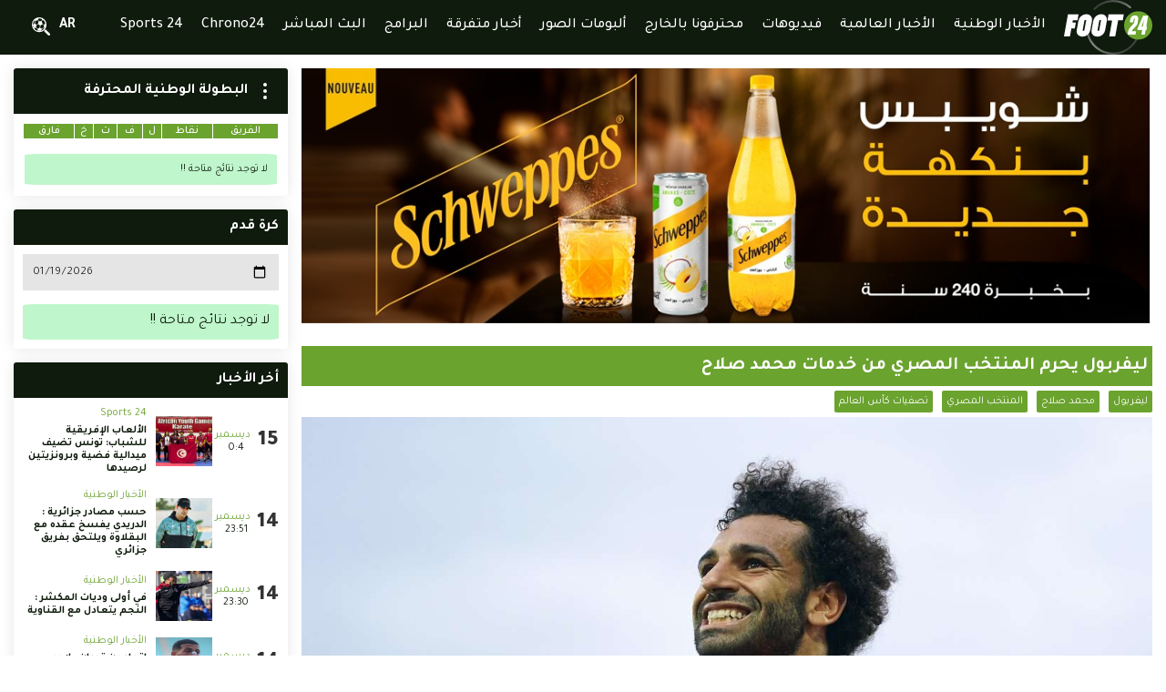

--- FILE ---
content_type: text/html; charset=UTF-8
request_url: https://www.foot24.tn/ar/articles/129/%D9%84%D9%8A%D9%81%D8%B1%D8%A8%D9%88%D9%84-%D9%8A%D8%AD%D8%B1%D9%85-%D8%A7%D9%84%D9%85%D9%86%D8%AA%D8%AE%D8%A8-%D8%A7%D9%84%D9%85%D8%B5%D8%B1%D9%8A-%D9%85%D9%86-%D8%AE%D8%AF%D9%85%D8%A7%D8%AA-%D9%85%D8%AD%D9%85%D8%AF-%D8%B5%D9%84%D8%A7%D8%AD
body_size: 16623
content:
<!doctype html>
<html dir="auto" lang="ar">
<head>
    <meta charset="UTF-8">
    <meta name="viewport" content="width=device-width, initial-scale=1.0">
    <meta http-equiv="X-UA-Compatible" content="ie=edge">
    <meta name="csrf-token" content="3jvzcNlNowZir01gq7ee3ZXyxEJohD8rh25rXNhH">
    <title>ليفربول يحرم المنتخب المصري من خدمات محمد صلاح - Foot24</title>
<meta name="description" content="سيكون المنتخب المصري محروما من خدماته نجمه الأوّل محمد صلاح في مستهل مشاركته في التصفيات الافريقية المؤهلة إلى كأس العالم قطر 2022.

وأرسل نادي ليفربول الانجليزي خطابا إلى اتحاد الكرة المصري يعتذر فيه عن عدم إمكانية تسريح محمد صلاح من أجل المشاركة في تربص منتخب بلاده المقبل تحسبا لخوض مباراتي أنغولا والغابون ضمن الجولتين الأولى والثانية من تصفيات كأس العالم.

ويأتي هذا القرار بسبب القيود الصحية التي تفرضها الحكومة البريطانية بسبب انتشار فيروس كورونا إذ تجبر هذه الاجراءات العائدين من بعض البلدان على الخضوع لحجر صحي إجباري لعشرة أيام لدى العودة إلى إنجلترا.

ويخشى فريق الريدز خسارة خدماته لاعبه المصري عقب عودته من معسكر منتخب مصر.

في المقابل، أعلن الاتحاد المصري لكرة القدم عن تقدمه بطلب للفيفا من أجل تسهيل مهمة انضمام اللاعبين الدوليين إلى منتخبات بلادهم للمشاركة بشكل استثنائي في تصفيات كأس العالم التي تستوجب اعفاءهم من قيود السفر المفروضة عليهم في البلدان التي يلعبون بها.">
<link rel="canonical" href="https://www.foot24.tn/ar/articles/129/%D9%84%D9%8A%D9%81%D8%B1%D8%A8%D9%88%D9%84-%D9%8A%D8%AD%D8%B1%D9%85-%D8%A7%D9%84%D9%85%D9%86%D8%AA%D8%AE%D8%A8-%D8%A7%D9%84%D9%85%D8%B5%D8%B1%D9%8A-%D9%85%D9%86-%D8%AE%D8%AF%D9%85%D8%A7%D8%AA-%D9%85%D8%AD%D9%85%D8%AF-%D8%B5%D9%84%D8%A7%D8%AD"/>
<meta property="og:title" content="ليفربول يحرم المنتخب المصري من خدمات محمد صلاح" />
<meta property="og:description" content="سيكون المنتخب المصري محروما من خدماته نجمه الأوّل محمد صلاح في مستهل مشاركته في التصفيات الافريقية المؤهلة إلى كأس العالم قطر 2022.

وأرسل نادي ليفربول الانجليزي خطابا إلى اتحاد الكرة المصري يعتذر فيه عن عدم إمكانية تسريح محمد صلاح من أجل المشاركة في تربص منتخب بلاده المقبل تحسبا لخوض مباراتي أنغولا والغابون ضمن الجولتين الأولى والثانية من تصفيات كأس العالم.

ويأتي هذا القرار بسبب القيود الصحية التي تفرضها الحكومة البريطانية بسبب انتشار فيروس كورونا إذ تجبر هذه الاجراءات العائدين من بعض البلدان على الخضوع لحجر صحي إجباري لعشرة أيام لدى العودة إلى إنجلترا.

ويخشى فريق الريدز خسارة خدماته لاعبه المصري عقب عودته من معسكر منتخب مصر.

في المقابل، أعلن الاتحاد المصري لكرة القدم عن تقدمه بطلب للفيفا من أجل تسهيل مهمة انضمام اللاعبين الدوليين إلى منتخبات بلادهم للمشاركة بشكل استثنائي في تصفيات كأس العالم التي تستوجب اعفاءهم من قيود السفر المفروضة عليهم في البلدان التي يلعبون بها." />
<meta property="og:type" content="article" />
<meta property="og:url" content="https://www.foot24.tn/ar/articles/129/%D9%84%D9%8A%D9%81%D8%B1%D8%A8%D9%88%D9%84-%D9%8A%D8%AD%D8%B1%D9%85-%D8%A7%D9%84%D9%85%D9%86%D8%AA%D8%AE%D8%A8-%D8%A7%D9%84%D9%85%D8%B5%D8%B1%D9%8A-%D9%85%D9%86-%D8%AE%D8%AF%D9%85%D8%A7%D8%AA-%D9%85%D8%AD%D9%85%D8%AF-%D8%B5%D9%84%D8%A7%D8%AD" />
<meta property="og:image" content="https://www.foot24.tn/public//image/articles/2021/08/1629887794-DABEFEEBFF.jpg" />

<meta name="twitter:title" content="ليفربول يحرم المنتخب المصري من خدمات محمد صلاح" />
<meta name="twitter:description" content="سيكون المنتخب المصري محروما من خدماته نجمه الأوّل محمد صلاح في مستهل مشاركته في التصفيات الافريقية المؤهلة إلى كأس العالم قطر 2022.

وأرسل نادي ليفربول الانجليزي خطابا إلى اتحاد الكرة المصري يعتذر فيه عن عدم إمكانية تسريح محمد صلاح من أجل المشاركة في تربص منتخب بلاده المقبل تحسبا لخوض مباراتي أنغولا والغابون ضمن الجولتين الأولى والثانية من تصفيات كأس العالم.

ويأتي هذا القرار بسبب القيود الصحية التي تفرضها الحكومة البريطانية بسبب انتشار فيروس كورونا إذ تجبر هذه الاجراءات العائدين من بعض البلدان على الخضوع لحجر صحي إجباري لعشرة أيام لدى العودة إلى إنجلترا.

ويخشى فريق الريدز خسارة خدماته لاعبه المصري عقب عودته من معسكر منتخب مصر.

في المقابل، أعلن الاتحاد المصري لكرة القدم عن تقدمه بطلب للفيفا من أجل تسهيل مهمة انضمام اللاعبين الدوليين إلى منتخبات بلادهم للمشاركة بشكل استثنائي في تصفيات كأس العالم التي تستوجب اعفاءهم من قيود السفر المفروضة عليهم في البلدان التي يلعبون بها." />
<script type="application/ld+json">{"@context":"https://schema.org","@type":"WebPage","name":"ليفربول يحرم المنتخب المصري من خدمات محمد صلاح","description":"سيكون المنتخب المصري محروما من خدماته نجمه الأوّل محمد صلاح في مستهل مشاركته في التصفيات الافريقية المؤهلة إلى كأس العالم قطر 2022.\n\nوأرسل نادي ليفربول الانجليزي خطابا إلى اتحاد الكرة المصري يعتذر فيه عن عدم إمكانية تسريح محمد صلاح من أجل المشاركة في تربص منتخب بلاده المقبل تحسبا لخوض مباراتي أنغولا والغابون ضمن الجولتين الأولى والثانية من تصفيات كأس العالم.\n\nويأتي هذا القرار بسبب القيود الصحية التي تفرضها الحكومة البريطانية بسبب انتشار فيروس كورونا إذ تجبر هذه الاجراءات العائدين من بعض البلدان على الخضوع لحجر صحي إجباري لعشرة أيام لدى العودة إلى إنجلترا.\n\nويخشى فريق الريدز خسارة خدماته لاعبه المصري عقب عودته من معسكر منتخب مصر.\n\nفي المقابل، أعلن الاتحاد المصري لكرة القدم عن تقدمه بطلب للفيفا من أجل تسهيل مهمة انضمام اللاعبين الدوليين إلى منتخبات بلادهم للمشاركة بشكل استثنائي في تصفيات كأس العالم التي تستوجب اعفاءهم من قيود السفر المفروضة عليهم في البلدان التي يلعبون بها.","image":"https://www.foot24.tn/public//image/articles/2021/08/1629887794-DABEFEEBFF.jpg"}</script>
    <meta property="fb:app_id" content="338327921327856" />

    <link rel="stylesheet" href="https://www.foot24.tn/public//front/css/dc.css">
    <link rel="stylesheet" href="https://www.foot24.tn/public//front/css/index.css">
    <link rel="stylesheet" href="https://www.foot24.tn/public//front/css/header.css">
    <link rel="stylesheet" href="https://www.foot24.tn/public//front/css/footer.css">
    <link rel="stylesheet" href="https://www.foot24.tn/public//front/css/home.css">
    <link rel="stylesheet" href="https://www.foot24.tn/public//front/css/side.css">
    <link rel="stylesheet" href="https://www.foot24.tn/public//front/css/responsive.css">
    <link rel="shortcut icon" href="https://www.foot24.tn/public//front/img/favicon.png" type="image/x-icon">
    <link rel="preconnect" href="https://fonts.googleapis.com">
    <link rel="preconnect" href="https://fonts.gstatic.com" crossorigin>
    <link href="https://fonts.googleapis.com/css2?family=Tajawal:wght@200;300;400;500;700;800;900&display=swap" rel="stylesheet">
    <link href="https://fonts.googleapis.com/css2?family=Roboto:ital,wght@0,100;0,300;0,400;0,500;0,700;0,900;1,100;1,300;1,400;1,500;1,700;1,900&display=swap" rel="stylesheet">
    </head><body class="dc-body-loading">
    <!-- <div class="dc-loading anm">
        <svg class="dc-svg-loading" xmlns="http://www.w3.org/2000/svg">
            <path d="M95.62,30.83a3.15,3.15,0,0,1-2.24-5.36,85.51,85.51,0,0,1,116.25-5.13,3.15,3.15,0,0,1-4.08,4.8A79.22,79.22,0,0,0,97.87,29.89,3.13,3.13,0,0,1,95.62,30.83Z" />
            <polygon points="247.41 83.26 252.06 60.62 243.46 83.26 247.41 83.26" />
            <path d="M233,35.25a44.31,44.31,0,1,0,44.31,44.31A44.31,44.31,0,0,0,233,35.25Zm-8.47,73H199.72l.93-5.35c.07-.4.15-.8.23-1.19h0s.59-3.12,1.46-6.7c1-4,4.59-8.85,12.79-17.37,1-1,1.8-1.87,2.26-2.38a22.4,22.4,0,0,0,2.4-3.26,4.43,4.43,0,0,0,.55-1.44l.23-1.24,1.65-9.07v-.34a1.23,1.23,0,0,0-1.39-1.4,1.66,1.66,0,0,0-1.11.47,2,2,0,0,0-.64,1.27l-1.79,9.84H206.54l1.72-9.84a13.82,13.82,0,0,1,5-8.72,14.5,14.5,0,0,1,9.53-3.48,10.68,10.68,0,0,1,7.62,2.79,9.46,9.46,0,0,1,3,7.2,14.74,14.74,0,0,1-.23,2.21l-2.54,14a4,4,0,0,1-.3.94l-.08.17a32.13,32.13,0,0,1-4.8,7.08c-.59.66-1.45,1.55-2.53,2.67-1.8,1.87-4.25,4.42-6.32,6.81-2.7,3.14-3.17,3.65-3.71,5.51h13.56Zm36.22-25-2,10.92h-2.44l-2.48,14.06H243l2.48-14.06H230.2l1.05-5.93,17.32-39.32h15.79l-6,34.33Z" />
            <path d="M42.5,63.63H28l-1.32,7H37.2L33.81,89.36H23.25L18.73,114H0L12.41,45.09H45.69Z" />
            <path d="M130,49.08a16,16,0,0,1,5,12.25,33.64,33.64,0,0,1-.4,4L129.31,94.2a23.84,23.84,0,0,1-9.37,15.35,24.28,24.28,0,0,1-15.14,5.18q-8.17,0-13.36-4.68a15.76,15.76,0,0,1-5.18-12.26,23.52,23.52,0,0,1,.4-3.59l5.22-28.88a24.54,24.54,0,0,1,8.77-14.95,24.79,24.79,0,0,1,16.34-6Q125,44.39,130,49.08ZM116,64.52a2.06,2.06,0,0,0-2.2-2.19,3.07,3.07,0,0,0-2.09.8,3.49,3.49,0,0,0-1.1,2.19L105.39,94.2v.4a1.82,1.82,0,0,0,.7,1.4,2.52,2.52,0,0,0,1.7.6,3.35,3.35,0,0,0,1.89-.6,2.58,2.58,0,0,0,1.1-1.8L116,65.32Z" />
            <path d="M83.32,49.08a16,16,0,0,1,5,12.25,31.59,31.59,0,0,1-.4,4L82.68,94.2a23.8,23.8,0,0,1-9.37,15.35,24.26,24.26,0,0,1-15.14,5.18q-8.18,0-13.35-4.68a15.73,15.73,0,0,1-5.19-12.26A23.52,23.52,0,0,1,40,94.2l5.22-28.88A24.54,24.54,0,0,1,54,50.37a24.79,24.79,0,0,1,16.34-6Q78.34,44.39,83.32,49.08ZM69.37,64.52a2.06,2.06,0,0,0-2.2-2.19,3.07,3.07,0,0,0-2.09.8A3.44,3.44,0,0,0,64,65.32L58.77,94.2v.4a1.81,1.81,0,0,0,.69,1.4,2.52,2.52,0,0,0,1.7.6,3.35,3.35,0,0,0,1.89-.6,2.58,2.58,0,0,0,1.1-1.8l5.22-28.88Z" />
            <path d="M83.32,49.08a16,16,0,0,1,5,12.25,31.59,31.59,0,0,1-.4,4L82.68,94.2a23.8,23.8,0,0,1-9.37,15.35,24.26,24.26,0,0,1-15.14,5.18q-8.18,0-13.35-4.68a15.73,15.73,0,0,1-5.19-12.26A23.52,23.52,0,0,1,40,94.2l5.22-28.88A24.54,24.54,0,0,1,54,50.37a24.79,24.79,0,0,1,16.34-6Q78.34,44.39,83.32,49.08ZM69.37,64.52a2.06,2.06,0,0,0-2.2-2.19,3.07,3.07,0,0,0-2.09.8A3.44,3.44,0,0,0,64,65.32L58.77,94.2v.4a1.81,1.81,0,0,0,.69,1.4,2.52,2.52,0,0,0,1.7.6,3.35,3.35,0,0,0,1.89-.6,2.58,2.58,0,0,0,1.1-1.8l5.22-28.88Z" />
            <path d="M187.76,45.09l-3.18,18.54H170L160.84,114H142.11l9-50.19H136.55l3.38-18.74Z" />
            <path d="M223.55,123.93a79.79,79.79,0,0,1-15.48,19.73,79.23,79.23,0,0,1-130.15-37,27,27,0,0,1-4,3.7c-.4.32-.82.61-1.24.9a85.73,85.73,0,0,0,55.19,55.6A84.82,84.82,0,0,0,154.19,171c1.28,0,2.57,0,3.85-.09a85.49,85.49,0,0,0,72.17-46.11A46,46,0,0,1,223.55,123.93Z" />
        </svg>
    </div> -->
    <div class="dc-loading anm">
                <svg class="dc-svg-loading" xmlns="http://www.w3.org/2000/svg">
            <path d="M95.62,30.83a3.15,3.15,0,0,1-2.24-5.36,85.51,85.51,0,0,1,116.25-5.13,3.15,3.15,0,0,1-4.08,4.8A79.22,79.22,0,0,0,97.87,29.89,3.13,3.13,0,0,1,95.62,30.83Z" />
            <polygon points="247.41 83.26 252.06 60.62 243.46 83.26 247.41 83.26" />
            <path d="M233,35.25a44.31,44.31,0,1,0,44.31,44.31A44.31,44.31,0,0,0,233,35.25Zm-8.47,73H199.72l.93-5.35c.07-.4.15-.8.23-1.19h0s.59-3.12,1.46-6.7c1-4,4.59-8.85,12.79-17.37,1-1,1.8-1.87,2.26-2.38a22.4,22.4,0,0,0,2.4-3.26,4.43,4.43,0,0,0,.55-1.44l.23-1.24,1.65-9.07v-.34a1.23,1.23,0,0,0-1.39-1.4,1.66,1.66,0,0,0-1.11.47,2,2,0,0,0-.64,1.27l-1.79,9.84H206.54l1.72-9.84a13.82,13.82,0,0,1,5-8.72,14.5,14.5,0,0,1,9.53-3.48,10.68,10.68,0,0,1,7.62,2.79,9.46,9.46,0,0,1,3,7.2,14.74,14.74,0,0,1-.23,2.21l-2.54,14a4,4,0,0,1-.3.94l-.08.17a32.13,32.13,0,0,1-4.8,7.08c-.59.66-1.45,1.55-2.53,2.67-1.8,1.87-4.25,4.42-6.32,6.81-2.7,3.14-3.17,3.65-3.71,5.51h13.56Zm36.22-25-2,10.92h-2.44l-2.48,14.06H243l2.48-14.06H230.2l1.05-5.93,17.32-39.32h15.79l-6,34.33Z" />
            <path d="M42.5,63.63H28l-1.32,7H37.2L33.81,89.36H23.25L18.73,114H0L12.41,45.09H45.69Z" />
            <path d="M130,49.08a16,16,0,0,1,5,12.25,33.64,33.64,0,0,1-.4,4L129.31,94.2a23.84,23.84,0,0,1-9.37,15.35,24.28,24.28,0,0,1-15.14,5.18q-8.17,0-13.36-4.68a15.76,15.76,0,0,1-5.18-12.26,23.52,23.52,0,0,1,.4-3.59l5.22-28.88a24.54,24.54,0,0,1,8.77-14.95,24.79,24.79,0,0,1,16.34-6Q125,44.39,130,49.08ZM116,64.52a2.06,2.06,0,0,0-2.2-2.19,3.07,3.07,0,0,0-2.09.8,3.49,3.49,0,0,0-1.1,2.19L105.39,94.2v.4a1.82,1.82,0,0,0,.7,1.4,2.52,2.52,0,0,0,1.7.6,3.35,3.35,0,0,0,1.89-.6,2.58,2.58,0,0,0,1.1-1.8L116,65.32Z" />
            <path d="M83.32,49.08a16,16,0,0,1,5,12.25,31.59,31.59,0,0,1-.4,4L82.68,94.2a23.8,23.8,0,0,1-9.37,15.35,24.26,24.26,0,0,1-15.14,5.18q-8.18,0-13.35-4.68a15.73,15.73,0,0,1-5.19-12.26A23.52,23.52,0,0,1,40,94.2l5.22-28.88A24.54,24.54,0,0,1,54,50.37a24.79,24.79,0,0,1,16.34-6Q78.34,44.39,83.32,49.08ZM69.37,64.52a2.06,2.06,0,0,0-2.2-2.19,3.07,3.07,0,0,0-2.09.8A3.44,3.44,0,0,0,64,65.32L58.77,94.2v.4a1.81,1.81,0,0,0,.69,1.4,2.52,2.52,0,0,0,1.7.6,3.35,3.35,0,0,0,1.89-.6,2.58,2.58,0,0,0,1.1-1.8l5.22-28.88Z" />
            <path d="M83.32,49.08a16,16,0,0,1,5,12.25,31.59,31.59,0,0,1-.4,4L82.68,94.2a23.8,23.8,0,0,1-9.37,15.35,24.26,24.26,0,0,1-15.14,5.18q-8.18,0-13.35-4.68a15.73,15.73,0,0,1-5.19-12.26A23.52,23.52,0,0,1,40,94.2l5.22-28.88A24.54,24.54,0,0,1,54,50.37a24.79,24.79,0,0,1,16.34-6Q78.34,44.39,83.32,49.08ZM69.37,64.52a2.06,2.06,0,0,0-2.2-2.19,3.07,3.07,0,0,0-2.09.8A3.44,3.44,0,0,0,64,65.32L58.77,94.2v.4a1.81,1.81,0,0,0,.69,1.4,2.52,2.52,0,0,0,1.7.6,3.35,3.35,0,0,0,1.89-.6,2.58,2.58,0,0,0,1.1-1.8l5.22-28.88Z" />
            <path d="M187.76,45.09l-3.18,18.54H170L160.84,114H142.11l9-50.19H136.55l3.38-18.74Z" />
            <path d="M223.55,123.93a79.79,79.79,0,0,1-15.48,19.73,79.23,79.23,0,0,1-130.15-37,27,27,0,0,1-4,3.7c-.4.32-.82.61-1.24.9a85.73,85.73,0,0,0,55.19,55.6A84.82,84.82,0,0,0,154.19,171c1.28,0,2.57,0,3.85-.09a85.49,85.49,0,0,0,72.17-46.11A46,46,0,0,1,223.55,123.93Z" />
        </svg>
            </div>
    <div class="dc-page">
        <header class="dc-header">
    <div class="dc-header-fx">
        <div class="dc-container">
            <div class="dc-row dc-cy">
                <div class="dc-logo-hdr"><a href="https://www.foot24.tn/ar">
                        <svg height=60 xmlns="http://www.w3.org/2000/svg" xmlns:xlink="http://www.w3.org/1999/xlink" viewBox="0 0 1321.12 814.71">
                            <defs>
                                <linearGradient id="Dégradé_sans_nom_38" x1="561.9" y1="-61.49" x2="1186.42" y2="645.97" gradientUnits="userSpaceOnUse">
                                    <stop offset="0.01" stop-color="#4d4d4d" />
                                    <stop offset="0.5" stop-color="#fff" />
                                    <stop offset="1" stop-color="#4d4d4d" />
                                </linearGradient>
                                <linearGradient id="linear-gradient" x1="376" y1="102.61" x2="1000.52" y2="810.07" xlink:href="#Dégradé_sans_nom_38" />
                            </defs>
                            <g style="opacity:0.5;">
                                <path fill="url(#Dégradé_sans_nom_38)" d="M455.51,146.86a15,15,0,0,1-10.68-25.53A407.34,407.34,0,0,1,998.57,96.88a15,15,0,1,1-19.42,22.86,377.35,377.35,0,0,0-513,22.65A14.94,14.94,0,0,1,455.51,146.86Z" />
                                <path fill="url(#linear-gradient)" d="M734.5,814.71A407.49,407.49,0,0,1,337.25,496.14a15,15,0,0,1,29.28-6.5,377.44,377.44,0,0,0,742.5-32.8,15,15,0,0,1,29.75,3.9A407,407,0,0,1,752.84,814.31Q743.66,814.72,734.5,814.71Z" />
                            </g>
                            <circle fill="#6ba32f" cx="1110.06" cy="379" r="211.06" />
                            <path fill="#fff" d="M1157.32,515.59l11.82-66.94h-72.55l5-28.24,82.51-187.34h75.2l-28.67,163.52h11.63l-9.41,52.06h-11.64l-11.82,66.94Zm2.4-119h18.83l22.15-107.83Z" />
                            <path fill="#fff" d="M1111.68,276.54q0-21-14.12-34.32t-36.28-13.3q-25.47,0-45.41,16.62t-23.81,41.53l-8.17,46.86h51.16l8.51-46.86a9.68,9.68,0,0,1,3-6.09,7.88,7.88,0,0,1,5.27-2.22q6.64,0,6.64,6.65v1.66l-7.85,43.21-1.1,5.88A20.46,20.46,0,0,1,1047,343a107.68,107.68,0,0,1-11.45,15.55c-2.17,2.43-6.15,6.56-10.75,11.34-39.07,40.6-56.26,63.7-60.91,82.73-4.18,17.08-6.94,31.79-7,31.92h0c-.37,1.88-.74,3.77-1.08,5.67l-4.43,25.47h118.32l8.87-51.5H1014c2.57-8.87,4.8-11.31,17.68-26.24,9.84-11.4,21.55-23.57,30.09-32.45,5.17-5.36,9.24-9.6,12-12.73A153.4,153.4,0,0,0,1096.67,359l.38-.82a18.48,18.48,0,0,0,1.45-4.48l12.07-66.67A67.67,67.67,0,0,0,1111.68,276.54Z" />
                            <path fill="#fff" d="M202.46,303.1H133.15l-6.28,33.33h50.31l-16.13,89.24H110.73L89.24,543.17H0L59.1,214.81H217.65Z" />
                            <path fill="#fff" d="M619,233.77q23.72,22.32,23.73,58.39a153.34,153.34,0,0,1-1.9,19L616,448.75q-7.62,44.63-44.62,73.1-32.29,24.69-72.15,24.68-38.94,0-63.61-22.31t-24.68-58.38a113.31,113.31,0,0,1,1.89-17.09l24.87-137.6q7.59-42.72,41.77-71.21t77.85-28.48Q595.27,211.46,619,233.77Zm-66.46,73.58a9.78,9.78,0,0,0-10.44-10.44,14.59,14.59,0,0,0-10,3.79,16.55,16.55,0,0,0-5.22,10.45l-24.87,137.6v1.9a8.49,8.49,0,0,0,3.33,6.64,11.94,11.94,0,0,0,8.07,2.85,16,16,0,0,0,9-2.85,12.17,12.17,0,0,0,5.23-8.54l24.86-137.6Z" />
                            <path fill="#fff" d="M396.89,233.77q23.72,22.32,23.74,58.39a155.38,155.38,0,0,1-1.9,19l-24.87,137.6q-7.61,44.63-44.62,73.1Q317,546.54,277.09,546.53q-38.94,0-63.61-22.31T188.8,465.84a112.31,112.31,0,0,1,1.9-17.09l24.86-137.6q7.59-42.72,41.77-71.21t77.85-28.48Q373.15,211.46,396.89,233.77Zm-66.45,73.58A9.79,9.79,0,0,0,320,296.91a14.59,14.59,0,0,0-10,3.79,16.64,16.64,0,0,0-5.22,10.45l-24.86,137.6v1.9a8.48,8.48,0,0,0,3.32,6.64,11.94,11.94,0,0,0,8.07,2.85,16,16,0,0,0,9-2.85,12.16,12.16,0,0,0,5.22-8.54l24.87-137.6Z" />
                            <path fill="#fff" d="M894.43,214.81,879.24,303.1h-69.3L766.18,543.17H676.94l42.81-239.12h-69.3l16.13-89.24Z" />
                        </svg>
                    </a></div>
                <div class="dc-w-s"></div>
                <div class="dc-nav-content">
                    <nav class="dc-nav-menu">
                        <div class="dc-mobile dc-row dc-cy" style="max-width:500px; height: 45px; background-color:#ffffff;">
                            <div class="dc-container">
                                <button class="dc-button-nav-open" onclick="classBody('nav')" style="--ln-c: #222222;"><span></span></button>
                            </div>
                        </div>
                        <ul class="dc-main-menu">
                                                                                                                                                                                                                                                                                                                                                                                                            <li><a href="https://www.foot24.tn/ar/articles/%D8%A7%D9%84%D8%A3%D8%AE%D8%A8%D8%A7%D8%B1-%D8%A7%D9%84%D9%88%D8%B7%D9%86%D9%8A%D8%A9"><span>الأخبار الوطنية</span></a></li>
                                                            <li><a href="https://www.foot24.tn/ar/articles/%D8%A7%D9%84%D8%A3%D8%AE%D8%A8%D8%A7%D8%B1-%D8%A7%D9%84%D8%B9%D8%A7%D9%84%D9%85%D9%8A%D8%A9"><span>الأخبار العالمية</span></a></li>
                                                        <li><a href="https://www.foot24.tn/ar/videos"><span>فيديوهات</span></a></li>
                                                            <li><a href="https://www.foot24.tn/ar/articles/%D9%85%D8%AD%D8%AA%D8%B1%D9%81%D9%88%D9%86%D8%A7-%D8%A8%D8%A7%D9%84%D8%AE%D8%A7%D8%B1%D8%AC"><span>محترفونا بالخارج</span></a></li>
                                                        <li><a href="https://www.foot24.tn/ar/galleries"><span>ألبومات الصور</span></a></li>
                                                            <li><a href="https://www.foot24.tn/ar/articles/%D8%A3%D8%AE%D8%A8%D8%A7%D8%B1-%D9%85%D8%AA%D9%81%D8%B1%D9%82%D8%A9"><span>أخبار متفرقة</span></a></li>
                                                        <li><a href="https://www.foot24.tn/ar/programs"><span>البرامج</span></a></li>
                            <li><a href="https://www.foot24.tn/ar/lives"><span>البث المباشر</span></a></li>
                            <li><a href="https://www.foot24.tn/ar/chrono24"><span>Chrono24</span></a></li>
                                                            <li><a href="https://www.foot24.tn/ar/articles/Sports-24"><span>Sports 24</span></a></li>
                                                    </ul>
                    </nav>
                </div>
                <div class="dc-col-auto"></div>
                                <div>
                    <a href="https://www.foot24.tn/setLocale/ar" class="dc-lang">
                        AR
                    </a>
                </div>
                <div class="dc-w-s"></div>
                                <div>
                    <span class="dc-search-icon dc-stke-over" onclick="classBody('search')">
                        <svg fill="#ffffff" xmlns="http://www.w3.org/2000/svg" viewBox="0 0 64.56 63.84" width=20>
                            <path class="cls-1" d="M26,0A26,26,0,1,0,52,26,26,26,0,0,0,26,0ZM24.3,4.12q.76-.06,1.53-.06h0a22,22,0,0,1,8.76,1.81l1.87,3L33.59,13.1l-8.25.37-4-4.77ZM36.82,24.59l6.26,3.23L43,34.68l-7.84,5.38-5.94-3.33,1.09-7.85Zm-8.12,4-1.09,7.86L21,39.9l-6.34-4.74,1.19-7.38,6.74-3.51h0ZM20,9.59h0L24,14.48,22,22.76l-6.44,3.36-4.94-4.8,3-8.43ZM7.7,38.66A22,22,0,0,1,3.88,28.15l.55,0,3.3,9Zm-3-12.12-.94,0c0-.13,0-.26,0-.39A22,22,0,0,1,10.4,10.38L12,12.58,8.81,21.36l.1,0ZM9.32,40.7l0-3.08,4.33-1.15,6.58,4.92,1.31,4.38-3.24,1.08A22.07,22.07,0,0,1,9.32,40.7Zm16.52,7.46a22,22,0,0,1-4.7-.51l1.36-.45,8.44.09.28.21A22.21,22.21,0,0,1,25.84,48.16Zm7.38-1.27-1.08-.78,3.29-4.23,8.21-5.63h1.78A22.15,22.15,0,0,1,33.22,46.89ZM43.72,26.3l-5.93-3.06-2.93-9.08,3-4.38h0l3.52.69a22,22,0,0,1,6,11Z" />
                            <rect x="49.82" y="40.48" width="8.64" height="25.88" rx="4.32" transform="translate(-21.92 53.93) rotate(-45)" />
                        </svg>
                    </span>
                    <div class="dc-search-popup">
                        <div style="padding: 20px; text-align:right;">
                            <span class="dc-search-icon dc-stke-over" onclick="classBody('search')">
                                <svg xmlns="http://www.w3.org/2000/svg" viewBox="0 0 352 512" width=20>
                                    <path fill="#0F1B0D" d="M242.72 256l100.07-100.07c12.28-12.28 12.28-32.19 0-44.48l-22.24-22.24c-12.28-12.28-32.19-12.28-44.48 0L176 189.28 75.93 89.21c-12.28-12.28-32.19-12.28-44.48 0L9.21 111.45c-12.28 12.28-12.28 32.19 0 44.48L109.28 256 9.21 356.07c-12.28 12.28-12.28 32.19 0 44.48l22.24 22.24c12.28 12.28 32.2 12.28 44.48 0L176 322.72l100.07 100.07c12.28 12.28 32.2 12.28 44.48 0l22.24-22.24c12.28-12.28 12.28-32.19 0-44.48L242.72 256z"></path>
                                </svg>
                            </span>
                        </div>
                        <form class="dc-form-search" id="dc-form-search" method="post">
                            <div class="dc-edit dc-row dc-cy">
                                <input class="dc-col-auto" type="text" name="search" id="search" placeholder="بحث">
                                <div style="padding:0 10px">
                                    <svg fill="#aaaaaa" xmlns="http://www.w3.org/2000/svg" viewBox="0 0 64.56 63.84" width=20>
                                        <path class="cls-1" d="M26,0A26,26,0,1,0,52,26,26,26,0,0,0,26,0ZM24.3,4.12q.76-.06,1.53-.06h0a22,22,0,0,1,8.76,1.81l1.87,3L33.59,13.1l-8.25.37-4-4.77ZM36.82,24.59l6.26,3.23L43,34.68l-7.84,5.38-5.94-3.33,1.09-7.85Zm-8.12,4-1.09,7.86L21,39.9l-6.34-4.74,1.19-7.38,6.74-3.51h0ZM20,9.59h0L24,14.48,22,22.76l-6.44,3.36-4.94-4.8,3-8.43ZM7.7,38.66A22,22,0,0,1,3.88,28.15l.55,0,3.3,9Zm-3-12.12-.94,0c0-.13,0-.26,0-.39A22,22,0,0,1,10.4,10.38L12,12.58,8.81,21.36l.1,0ZM9.32,40.7l0-3.08,4.33-1.15,6.58,4.92,1.31,4.38-3.24,1.08A22.07,22.07,0,0,1,9.32,40.7Zm16.52,7.46a22,22,0,0,1-4.7-.51l1.36-.45,8.44.09.28.21A22.21,22.21,0,0,1,25.84,48.16Zm7.38-1.27-1.08-.78,3.29-4.23,8.21-5.63h1.78A22.15,22.15,0,0,1,33.22,46.89ZM43.72,26.3l-5.93-3.06-2.93-9.08,3-4.38h0l3.52.69a22,22,0,0,1,6,11Z" />
                                        <rect x="49.82" y="40.48" width="8.64" height="25.88" rx="4.32" transform="translate(-21.92 53.93) rotate(-45)" />
                                    </svg>
                                </div>
                            </div>
                        </form>
                    </div>
                </div>
                <div class="dc-w-s"></div>
                
                <div class="dc-w-s"></div>
                <div class="dc-mobile">
                    <button class="dc-button-nav-open" onclick="classBody('nav')"><span></span></button>
                </div>
            </div>
        </div>
    </div>
</header>
<script>
    var dc_form_search=document.querySelector('#dc-form-search')
    var dc_input_search=document.querySelector('#search')
    var locale="ar"
    dc_form_search.addEventListener('submit',function(e){
        e.preventDefault();
        if(dc_input_search.value!=''){
            window.location.href="https://www.foot24.tn"+'/'+locale+'/article/search/'+dc_input_search.value;
        }
    })
</script>        <main class="dc-main">
    <div class="dc-container">
        <div class="dc-row dc-wrap dc-mg-15 dc-rw">
            <div class="dc-col-9 dc-sections">
                                    <div class="dc-section">
                        <div class="dc-carousel">
                            <!-- Revive Adserver Asynchronous JS Tag - Generated with Revive Adserver v5.3.0 -->
<ins data-revive-zoneid="1" data-revive-id="48eb00be45ea5b9e732342ae971e47b6"></ins>
<script async src="//adserver.foot24.tn/www/delivery/asyncjs.php"></script>                        </div>
                    </div>
                                <section class="dc-section">
                    <h2>ليفربول يحرم المنتخب المصري من خدمات محمد صلاح</h2>
                    <div class="dc-row dc-cy dc-wrap dc-mg-5" style="margin-top: 5px;margin-bottom:5px;">
                                                <div class="dc-col-tag">
                            <div class="dc-cate"><a href="#">ليفربول</a></div>
                        </div>
                                                <div class="dc-col-tag">
                            <div class="dc-cate"><a href="#">محمد صلاح</a></div>
                        </div>
                                                <div class="dc-col-tag">
                            <div class="dc-cate"><a href="#">المنتخب المصري</a></div>
                        </div>
                                                <div class="dc-col-tag">
                            <div class="dc-cate"><a href="#">تصفيات كأس العالم</a></div>
                        </div>
                                            </div>
                                        <div style="text-align: center;"><img alt="ليفربول يحرم المنتخب المصري من خدمات محمد صلاح" style="max-width:100%;" src="https://www.foot24.tn/public//image/articles/2021/08/1629887794-DABEFEEBFF.jpg"></div>
                    <div class="dc-row dc-cy dc-mg-5" style="margin-top: 5px;margin-bottom:5px;">
                                                <div class="dc-col-cat">
                            <div class="dc-cate"><a href="https://www.foot24.tn/ar/articles/%D8%A7%D9%84%D8%A3%D8%AE%D8%A8%D8%A7%D8%B1-%D8%A7%D9%84%D8%B9%D8%A7%D9%84%D9%85%D9%8A%D8%A9">الأخبار العالمية</a></div>
                        </div>
                                            </div>
                    <div class="dc-row dc-cy dc-mg-5 dc-wrap" style="margin-top: 15px;margin-bottom:15px;">
                        <div class="dc-col-avatar dc-col-12" style="margin-bottom: 5px;"><svg style="vertical-align: middle;" xmlns="http://www.w3.org/2000/svg" viewBox="0 0 448 512" width=15>
                                <path fill="#aaaaaa" d="M224 256c70.7 0 128-57.3 128-128S294.7 0 224 0 96 57.3 96 128s57.3 128 128 128zm89.6 32h-16.7c-22.2 10.2-46.9 16-72.9 16s-50.6-5.8-72.9-16h-16.7C60.2 288 0 348.2 0 422.4V464c0 26.5 21.5 48 48 48h352c26.5 0 48-21.5 48-48v-41.6c0-74.2-60.2-134.4-134.4-134.4z"></path>
                            </svg> foot24</div>
                        <div class="dc-col-dt dc-col-12" style="font-size: 12px;">
                            <svg xmlns="http://www.w3.org/2000/svg" viewBox="0 0 512 512" width=15>
                                <path fill="#aaaaaa" d="M256 8C119 8 8 119 8 256s111 248 248 248 248-111 248-248S393 8 256 8zm0 448c-110.5 0-200-89.5-200-200S145.5 56 256 56s200 89.5 200 200-89.5 200-200 200zm61.8-104.4l-84.9-61.7c-3.1-2.3-4.9-5.9-4.9-9.7V116c0-6.6 5.4-12 12-12h32c6.6 0 12 5.4 12 12v141.7l66.8 48.6c5.4 3.9 6.5 11.4 2.6 16.8L334.6 349c-3.9 5.3-11.4 6.5-16.8 2.6z"></path>
                            </svg>
                            2021-08-25 08:36:34
                        </div>
                    </div>
                                        <div class="dc-article_extract" style="padding-bottom: 15px;">
                                            </div>
                    <div style="padding-bottom: 15px;">
                        <p>سيكون المنتخب المصري محروما من خدماته نجمه الأوّل محمد صلاح في مستهل مشاركته في التصفيات الافريقية المؤهلة إلى كأس العالم قطر 2022.</p>

<p>وأرسل نادي ليفربول الانجليزي خطابا إلى اتحاد الكرة المصري يعتذر فيه عن عدم إمكانية تسريح محمد صلاح من أجل المشاركة في تربص منتخب بلاده المقبل تحسبا لخوض مباراتي أنغولا والغابون ضمن الجولتين الأولى والثانية من تصفيات كأس العالم.</p>

<p>ويأتي هذا القرار بسبب القيود الصحية التي تفرضها الحكومة البريطانية بسبب انتشار فيروس كورونا إذ تجبر هذه الاجراءات العائدين من بعض البلدان على الخضوع لحجر صحي إجباري لعشرة أيام لدى العودة إلى إنجلترا.</p>

<p>ويخشى فريق الريدز خسارة خدماته لاعبه المصري عقب عودته من معسكر منتخب مصر.</p>

<p>في المقابل، أعلن الاتحاد المصري لكرة القدم عن تقدمه بطلب للفيفا من أجل تسهيل مهمة انضمام اللاعبين الدوليين إلى منتخبات بلادهم للمشاركة بشكل استثنائي في تصفيات كأس العالم التي تستوجب اعفاءهم من قيود السفر المفروضة عليهم في البلدان التي يلعبون بها.</p>                    </div>
                    <div class="dc-share">
                        <ul class="dc-social-icons dc-row dc-mg-15 dc-cy" style="list-style: none; padding:0;">
                            <li class="dc-col-social">
                                <a class="dc-social-icons__facebook" data-share href="https://www.facebook.com/sharer/sharer.php?u=https://www.foot24.tn/ar/articles/129/%D9%84%D9%8A%D9%81%D8%B1%D8%A8%D9%88%D9%84-%D9%8A%D8%AD%D8%B1%D9%85-%D8%A7%D9%84%D9%85%D9%86%D8%AA%D8%AE%D8%A8-%D8%A7%D9%84%D9%85%D8%B5%D8%B1%D9%8A-%D9%85%D9%86-%D8%AE%D8%AF%D9%85%D8%A7%D8%AA-%D9%85%D8%AD%D9%85%D8%AF-%D8%B5%D9%84%D8%A7%D8%AD">
                                    <svg xmlns="http://www.w3.org/2000/svg" viewBox="0 0 448 512" width=30>
                                        <path fill="#4267B2" d="M400 32H48A48 48 0 0 0 0 80v352a48 48 0 0 0 48 48h137.25V327.69h-63V256h63v-54.64c0-62.15 37-96.48 93.67-96.48 27.14 0 55.52 4.84 55.52 4.84v61h-31.27c-30.81 0-40.42 19.12-40.42 38.73V256h68.78l-11 71.69h-57.78V480H400a48 48 0 0 0 48-48V80a48 48 0 0 0-48-48z"></path>
                                    </svg>
                                </a>
                            </li>
                            <li class="dc-col-social">
                                <a class="dc-social-icons__twitter" href="https://twitter.com/intent/tweet?url=https://www.foot24.tn/ar/articles/129/%D9%84%D9%8A%D9%81%D8%B1%D8%A8%D9%88%D9%84-%D9%8A%D8%AD%D8%B1%D9%85-%D8%A7%D9%84%D9%85%D9%86%D8%AA%D8%AE%D8%A8-%D8%A7%D9%84%D9%85%D8%B5%D8%B1%D9%8A-%D9%85%D9%86-%D8%AE%D8%AF%D9%85%D8%A7%D8%AA-%D9%85%D8%AD%D9%85%D8%AF-%D8%B5%D9%84%D8%A7%D8%AD" data-share>
                                    <svg xmlns="http://www.w3.org/2000/svg" viewBox="0 0 512 512" width=30>
                                        <path fill="#1DA1F2" d="M459.37 151.716c.325 4.548.325 9.097.325 13.645 0 138.72-105.583 298.558-298.558 298.558-59.452 0-114.68-17.219-161.137-47.106 8.447.974 16.568 1.299 25.34 1.299 49.055 0 94.213-16.568 130.274-44.832-46.132-.975-84.792-31.188-98.112-72.772 6.498.974 12.995 1.624 19.818 1.624 9.421 0 18.843-1.3 27.614-3.573-48.081-9.747-84.143-51.98-84.143-102.985v-1.299c13.969 7.797 30.214 12.67 47.431 13.319-28.264-18.843-46.781-51.005-46.781-87.391 0-19.492 5.197-37.36 14.294-52.954 51.655 63.675 129.3 105.258 216.365 109.807-1.624-7.797-2.599-15.918-2.599-24.04 0-57.828 46.782-104.934 104.934-104.934 30.213 0 57.502 12.67 76.67 33.137 23.715-4.548 46.456-13.32 66.599-25.34-7.798 24.366-24.366 44.833-46.132 57.827 21.117-2.273 41.584-8.122 60.426-16.243-14.292 20.791-32.161 39.308-52.628 54.253z"></path>
                                    </svg>
                                </a>
                            </li>
                            <li class="dc-col-social"><a class="dc-social-icons__gmail" href="https://www.addtoany.com/add_to/email?linkurl=https://www.foot24.tn/ar/articles/129/%D9%84%D9%8A%D9%81%D8%B1%D8%A8%D9%88%D9%84-%D9%8A%D8%AD%D8%B1%D9%85-%D8%A7%D9%84%D9%85%D9%86%D8%AA%D8%AE%D8%A8-%D8%A7%D9%84%D9%85%D8%B5%D8%B1%D9%8A-%D9%85%D9%86-%D8%AE%D8%AF%D9%85%D8%A7%D8%AA-%D9%85%D8%AD%D9%85%D8%AF-%D8%B5%D9%84%D8%A7%D8%AD" data-share>
                                    <svg xmlns="http://www.w3.org/2000/svg" viewBox="0 0 512 512" width=30>
                                        <path fill="#AAB8C2" d="M502.3 190.8c3.9-3.1 9.7-.2 9.7 4.7V400c0 26.5-21.5 48-48 48H48c-26.5 0-48-21.5-48-48V195.6c0-5 5.7-7.8 9.7-4.7 22.4 17.4 52.1 39.5 154.1 113.6 21.1 15.4 56.7 47.8 92.2 47.6 35.7.3 72-32.8 92.3-47.6 102-74.1 131.6-96.3 154-113.7zM256 320c23.2.4 56.6-29.2 73.4-41.4 132.7-96.3 142.8-104.7 173.4-128.7 5.8-4.5 9.2-11.5 9.2-18.9v-19c0-26.5-21.5-48-48-48H48C21.5 64 0 85.5 0 112v19c0 7.4 3.4 14.3 9.2 18.9 30.6 23.9 40.7 32.4 173.4 128.7 16.8 12.2 50.2 41.8 73.4 41.4z"></path>
                                    </svg>

                                </a></li>
                        </ul>
                    </div>
                </section>
                <div class="dc-section">
                    <div class="dc-row dc-wrap dc-mg-15 dc-mg-bt dc-news-items-list dc-rw-md">
                                                <div class="dc-col-6">
                            <a href="https://www.foot24.tn/ar/articles/8045/%D9%86%D8%A7%D8%A8%D9%88%D9%84%D9%8A-%D9%8A%D9%86%D8%AA%D8%B5%D8%B1-%D9%88%D9%8A%D9%82%D8%AA%D8%B1%D8%A8-%D8%A3%D9%83%D8%AB%D8%B1-%D9%81%D8%A3%D9%83%D8%AB%D8%B1-%D9%85%D9%86-%D8%A7%D9%84%D9%84%D9%82%D8%A8" class="dc-news-item dc-row dc-mg-15 dc-news-show">
                                <div class="dc-col-3">
                                    <div class="dc-image-cover" style="height: 80px; background-image: url(https://www.foot24.tn/public//image/articles/2023/02/1676671628-EEFACEGGCE.jpg);"></div>
                                </div>
                                <div class="dc-col-9">
                                    <div class="dc-news-content transparent">
                                        <div class="dc-cate-tle">نابولي ينتصر ويقترب أكثر فأكثر من اللقب</div>
                                    </div>
                                </div>
                            </a>
                        </div>
                                                <div class="dc-col-6">
                            <a href="https://www.foot24.tn/ar/articles/7424/%D8%B4%D8%A7%D9%86-2023-%D8%A7%D9%84%D9%85%D8%BA%D8%B1%D8%A8-%D9%84%D9%86-%D9%8A%D8%B3%D8%A7%D9%81%D8%B1-%D8%A7%D9%84%D9%89-%D8%A7%D9%84%D8%AC%D8%B2%D8%A7%D8%A6%D8%B1" class="dc-news-item dc-row dc-mg-15 dc-news-show">
                                <div class="dc-col-3">
                                    <div class="dc-image-cover" style="height: 80px; background-image: url(https://www.foot24.tn/public//image/articles/2023/01/1673608463-DAFBADGAEG.jpg);"></div>
                                </div>
                                <div class="dc-col-9">
                                    <div class="dc-news-content transparent">
                                        <div class="dc-cate-tle">شان 2023 : المغرب لن يسافر الى الجزائر</div>
                                    </div>
                                </div>
                            </a>
                        </div>
                                                <div class="dc-col-6">
                            <a href="https://www.foot24.tn/ar/articles/53/%D8%A8%D9%88%D8%BA%D8%A8%D8%A7-%D8%B9%D9%84%D9%89-%D8%A3%D8%A8%D9%88%D8%A7%D8%A8-%D8%A8%D8%A7%D8%B1%D9%8A%D8%B3-%D8%B3%D8%A7%D9%86-%D8%AC%D9%8A%D8%B1%D9%85%D8%A7%D9%86-%D8%A7%D9%84%D9%81%D8%B1%D9%86%D8%B3%D9%8A" class="dc-news-item dc-row dc-mg-15 dc-news-show">
                                <div class="dc-col-3">
                                    <div class="dc-image-cover" style="height: 80px; background-image: url(https://www.foot24.tn/public//image/articles/2021/07/1627133020-GDFDEFGEEA.jpg);"></div>
                                </div>
                                <div class="dc-col-9">
                                    <div class="dc-news-content transparent">
                                        <div class="dc-cate-tle">بوغبا على أبواب باريس سان جيرمان الفرنسي ؟</div>
                                    </div>
                                </div>
                            </a>
                        </div>
                                                <div class="dc-col-6">
                            <a href="https://www.foot24.tn/ar/articles/9666/%D9%86%D8%AC%D9%85-%D8%A7%D9%84%D9%85%D9%86%D8%AA%D8%AE%D8%A8-%D8%A7%D9%84%D8%A5%D9%86%D8%AC%D9%84%D9%8A%D8%B2%D9%8A-%D9%8A%D8%B5%D8%AF%D9%85-%D9%85%D8%A7%D9%86%D8%B4%D8%B3%D8%AA%D8%B1-%D9%8A%D9%88%D9%86%D8%A7%D9%8A%D8%AA%D8%AF-%D8%A8%D8%A7%D8%AE%D8%AA%D9%8A%D8%A7%D8%B1-%D9%84%D9%86%D8%AF%D9%86%D9%8A" class="dc-news-item dc-row dc-mg-15 dc-news-show">
                                <div class="dc-col-3">
                                    <div class="dc-image-cover" style="height: 80px; background-image: url(https://www.foot24.tn/public//image/articles/2023/06/1686323793-GBAFGEGFCG.jpg);"></div>
                                </div>
                                <div class="dc-col-9">
                                    <div class="dc-news-content transparent">
                                        <div class="dc-cate-tle">نجم المنتخب الإنجليزي يصدم مانشستر يونايتد باختيار لندني</div>
                                    </div>
                                </div>
                            </a>
                        </div>
                                                <div class="dc-col-6">
                            <a href="https://www.foot24.tn/ar/articles/589/%D8%A8%D8%A7%D9%8A%D8%B1%D9%86-%D9%85%D9%8A%D9%88%D9%86%D9%8A%D8%AE-%D9%8A%D8%AF%D8%AE%D9%84-%D8%B3%D8%A8%D8%A7%D9%82-%D8%A7%D9%84%D8%AA%D8%B9%D8%A7%D9%82%D8%AF-%D9%85%D8%B9-%D9%87%D8%A7%D9%84%D8%A7%D9%86%D8%AF" class="dc-news-item dc-row dc-mg-15 dc-news-show">
                                <div class="dc-col-3">
                                    <div class="dc-image-cover" style="height: 80px; background-image: url(https://www.foot24.tn/public//image/articles/2021/10/1633795801-CDDAGFCGDC.jpg);"></div>
                                </div>
                                <div class="dc-col-9">
                                    <div class="dc-news-content transparent">
                                        <div class="dc-cate-tle">بايرن ميونيخ يدخل سباق التعاقد مع هالاند ؟</div>
                                    </div>
                                </div>
                            </a>
                        </div>
                                                <div class="dc-col-6">
                            <a href="https://www.foot24.tn/ar/articles/2524/%D9%83%D8%A3%D8%B3-%D8%A5%D9%81%D8%B1%D9%8A%D9%82%D9%8A%D8%A7-%D9%85%D8%B5%D8%B1-%D8%AA%D8%AA%D8%A3%D9%87%D9%84-%D8%A5%D9%84%D9%89-%D8%A7%D9%84%D9%85%D8%B1%D8%A8%D8%B9-%D8%A7%D9%84%D8%B0%D9%87%D8%A8%D9%8A" class="dc-news-item dc-row dc-mg-15 dc-news-show">
                                <div class="dc-col-3">
                                    <div class="dc-image-cover" style="height: 80px; background-image: url(https://www.foot24.tn/public//image/articles/2022/01/1643564238-ABEEFFFCDF.jpg);"></div>
                                </div>
                                <div class="dc-col-9">
                                    <div class="dc-news-content transparent">
                                        <div class="dc-cate-tle">كأس إفريقيا: مصر تتأهل إلى المربع الذهبي</div>
                                    </div>
                                </div>
                            </a>
                        </div>
                                                <div class="dc-col-6">
                            <a href="https://www.foot24.tn/ar/articles/6994/%D8%AD%D9%83%D9%85-%D8%A8%D9%88%D9%84%D9%86%D8%AF%D9%8A-%D9%84%D8%A5%D8%AF%D8%A7%D8%B1%D8%A9-%D9%86%D9%87%D8%A7%D8%A6%D9%8A-%D9%83%D8%A3%D8%B3-%D8%A7%D9%84%D8%B9%D8%A7%D9%84%D9%85" class="dc-news-item dc-row dc-mg-15 dc-news-show">
                                <div class="dc-col-3">
                                    <div class="dc-image-cover" style="height: 80px; background-image: url(https://www.foot24.tn/public//image/articles/2022/12/1671125091-ECEECAFBCC.webp);"></div>
                                </div>
                                <div class="dc-col-9">
                                    <div class="dc-news-content transparent">
                                        <div class="dc-cate-tle">حكم بولندي لإدارة نهائي كأس العالم</div>
                                    </div>
                                </div>
                            </a>
                        </div>
                                                <div class="dc-col-6">
                            <a href="https://www.foot24.tn/ar/articles/3927/%D8%B1%D9%8A%D8%A7%D9%84-%D9%85%D8%AF%D8%B1%D9%8A%D8%AF-%D9%85%D9%84%D9%83-%D8%A7%D9%84%D8%B1%D9%8A%D9%85%D9%88%D9%86%D8%AA%D8%A7%D8%AF%D8%A7-%D8%A7%D9%84%D9%89-%D9%86%D9%87%D8%A7%D8%A6%D9%8A-%D8%AF%D9%88%D8%B1%D9%8A-%D8%A7%D8%A8%D8%B7%D8%A7%D9%84-%D8%A7%D9%88%D8%B1%D9%88%D8%A8%D8%A7" class="dc-news-item dc-row dc-mg-15 dc-news-show">
                                <div class="dc-col-3">
                                    <div class="dc-image-cover" style="height: 80px; background-image: url(https://www.foot24.tn/public//image/articles/2022/05/1651700154-BDFACBDBAF.jpg);"></div>
                                </div>
                                <div class="dc-col-9">
                                    <div class="dc-news-content transparent">
                                        <div class="dc-cate-tle">ريال مدريد &quot;ملك الريمونتادا&quot; الى نهائي دوري ابطال اوروبا</div>
                                    </div>
                                </div>
                            </a>
                        </div>
                                                <div class="dc-col-6">
                            <a href="https://www.foot24.tn/ar/articles/493/%D8%A7%D9%84%D8%AF%D9%88%D8%B1%D9%8A-%D8%A7%D9%84%D8%A7%D9%86%D8%BA%D9%84%D9%8A%D8%B2%D9%8A-%D9%82%D9%85%D8%A9-%D8%A7%D9%84%D8%AC%D9%88%D9%84%D8%A9-%D8%A7%D9%84%D8%B3%D8%A7%D8%A8%D8%B9%D8%A9-%D8%A8%D9%8A%D9%86-%D9%84%D9%8A%D9%81%D8%B1%D8%A8%D9%88%D9%84-%D9%88%D8%AA%D8%B4%D9%8A%D9%84%D8%B3%D9%8A" class="dc-news-item dc-row dc-mg-15 dc-news-show">
                                <div class="dc-col-3">
                                    <div class="dc-image-cover" style="height: 80px; background-image: url(https://www.foot24.tn/public//image/articles/2021/10/1633261113-CFCEDEDDCA.jpg);"></div>
                                </div>
                                <div class="dc-col-9">
                                    <div class="dc-news-content transparent">
                                        <div class="dc-cate-tle">الدوري الانغليزي: قمة الجولة السابعة بين ليفربول وتشيلسي</div>
                                    </div>
                                </div>
                            </a>
                        </div>
                                                <div class="dc-col-6">
                            <a href="https://www.foot24.tn/ar/articles/6617/%D8%A8%D8%A7%D8%AA%D8%B1%D9%8A%D8%B3-%D9%85%D9%88%D8%AA%D8%B3%D9%8A%D8%A8%D9%8A-%D9%8A%D8%AD%D9%81%D8%B2-%D8%A7%D9%84%D9%85%D9%86%D8%AA%D8%AE%D8%A8%D8%A7%D8%AA-%D8%A7%D9%84%D8%A5%D9%81%D8%B1%D9%8A%D9%82%D9%8A%D8%A9" class="dc-news-item dc-row dc-mg-15 dc-news-show">
                                <div class="dc-col-3">
                                    <div class="dc-image-cover" style="height: 80px; background-image: url(https://www.foot24.tn/public//image/articles/2022/11/1668860998-DCFGGGGAFG.jpg);"></div>
                                </div>
                                <div class="dc-col-9">
                                    <div class="dc-news-content transparent">
                                        <div class="dc-cate-tle">باتريس موتسيبي يحفز المنتخبات الإفريقية</div>
                                    </div>
                                </div>
                            </a>
                        </div>
                                            </div>
                </div>
            </div>
            <div class="dc-col-3">
                <div class="dc-side dc-side-a1" style="position: relative;">
    <div class="h2">
        <button class="dc-button-national" id="classementBtn"><span></span></button>
        <div class="dc-national-popup">
            <div class="dc-national-content"></div>
        </div>
        <h2 style="padding:0; margin:0; display: inline-block">البطولة الوطنية المحترفة</h2>
    </div>
    <div class="dc-side-content">
        <table>
            <thead>
                <tr>
                    <th>الفريق</th>
                    <th>نقاط</th>
                    <th>ل</th>
                    <th>ف</th>
                    <th>ت</th>
                    <th>خ</th>
                    <th>فارق</th>
                </tr>
            </thead>
            <tbody id="dvContentClassement">
            </tbody>
        </table>
    </div>
</div>
<div class="dc-side">
    <h2>كرة قدم</h2>
    <div class="dc-side-content">
        <div class="dc-leagues-date"><input type="date" name="calender_date" id="calender_date"
                value="2026-01-19"></div>
        <div class="dc-leagues" id="dvContentCalender">
        </div>
    </div>
</div>
<div class="dc-side">
    <h2>أخر الأخبار</h2>
    <div class="dc-side-content">
        <div class="dc-row dc-wrap dc-rw-invers" id="dv-content-side"></div>
    </div>
</div>
<div class="dc-side">
    <h2>أهم الأندية العالمية</h2>
    <div class="dc-side-content">
        <div class="dc-row dc-wrap" id="dvContentEquipe">
        </div>
    </div>
</div>
<script>
    var dvContentSide = document.querySelector('#dv-content-side');
    var dvContentEquipe = document.querySelector('#dvContentEquipe');
    var csrfToken = document.querySelector('meta[name="csrf-token"]');
    var dvContentClassement = document.querySelector('#dvContentClassement');
    var dvContentCalender = document.querySelector('#dvContentCalender');
    var calender_date = document.querySelector('#calender_date');
    var classementBtn = document.querySelector('#classementBtn');

    function loadingImages() {
        var bgimgs = document.querySelectorAll("[data-bgImage]");
        if (bgimgs) {
            bgimgs.forEach(function(v) {
                var img = new Image();
                img.src = v.getAttribute("data-bgImage");
                img.onload = function() {
                    v.style.backgroundImage = "url(" + img.src + ")";
                    v.removeAttribute("data-bgImage");
                }
            })
        }
    }
    var monthNames = {
        "ar": [
            'جانفي',
            'فيفري',
            'مارس',
            'أفريل',
            'ماي',
            'جوان',
            'جويلية',
            'أوت',
            'سبتمبر',
            'أكتوبر',
            'نوفمبر',
            'ديسمبر'
        ],
        "fr": [
            'Janvier',
            'Février',
            'Mars',
            'Avril',
            'Mai',
            'Juin',
            'Juillet',
            'Août',
            'Septembre',
            'Octobre',
            'Novembre',
            'Décembre'
        ],
    }

    function getSideArticle() {
        var http = new XMLHttpRequest();
        var url = window.location.href;
        var locale = "ar";
        http.open('get', "https://www.foot24.tn" + '/' + locale + '/getSideArticle', true);
        http.setRequestHeader('X-CSRF-TOKEN', csrfToken.getAttribute('content'))

        http.onreadystatechange = function() {
            if (http.readyState == 4 && http.status == 200) {
                var json = JSON.parse(http.responseText);
                if (json.success == true) {
                    var articles = json.articles
                    var content = ''
                    articles.forEach((item, index) => {
                        var locale = 'ar'
                        var imgPath = (item.article_image_path) ? item.article_image_path :
                            "notfound-800x600.jpg";
                        var hrefUrl = "https://www.foot24.tn" + "/" + locale + "/articles/" + item
                            .article_id + '/' + item.article_slug;
                        var timeline = new Date(item.created_at);
                        var dy = "0" + timeline.getDate();
                        var mm = monthNames[locale == 'ar' ? 'ar' : 'fr'][timeline.getMonth()];
                        content += '<div class="dc-col-12">' +
                            '<div class="dc-news-item dc-mg-bt dc-row dc-mg-5 dc-cy">' +
                            '<div class="dc-col-3"><div class="dc-timeline" data-day="' + dy.slice(-2) +
                            '"><span data-month="' + mm + '">' + timeline.getHours() + ':' + timeline.getMinutes() +
                            '</span></div></div>' +
                            '<div class="dc-col-3"><div class="dc-image-cover dc-image-p" style="background-image:url(https://www.foot24.tn/public//' +
                            imgPath +
                            ')"></div></div>' +
                            '<div class="dc-col-6">' +
                            ' <div class="dc-news-content transparent">'
                        if (item.categories.length > 0) {
                            var categoryHrefUrl = 'https://www.foot24.tn' + '/' + locale + '/articles/' + item
                                .categories[0].category_slug;
                            content += '<div class="dc-cate"><a href="' + categoryHrefUrl + '">' + item
                                .categories[0].category_label + '</a></div>'
                        }
                        content += '<div class="dc-cate-tle"><a href="' + hrefUrl + '">' + item
                            .article_title + '</a></div>' +
                            '</div>' +
                            '</div>' +
                            '</div>' +
                            '</div>'
                    });
                    var msg = "لا توجد نتائج متاحة  !!"
                    var divInfo =
                        '<div style="width:100%;padding:10px;border-radius: 5%;background-color: #bff6cb;margin-top: 15px;">' +
                        msg + '</div>';
                    dvContentSide.innerHTML += (articles.length > 0) ? content : divInfo;
                }
            }
        }
        http.onerror = function() {
            alert('erreur serveur !!');
        }
        http.send();
    }

    function getEquipe() {
        var http = new XMLHttpRequest();
        var url = window.location.href;
        var locale = "ar";
        http.open('get', "https://www.foot24.tn/ar/equipes", true);
        http.setRequestHeader('X-CSRF-TOKEN', csrfToken.getAttribute('content'))

        http.onreadystatechange = function() {
            if (http.readyState == 4 && http.status == 200) {
                var json = JSON.parse(http.responseText);
                if (json.success == true) {
                    var equipes = json.equipes
                    var content = ''
                    equipes.forEach((item, index) => {
                        var locale = 'ar'
                        var imgPath = (item.best_equipe_image_path) ? item.best_equipe_image_path :
                            "notfound-800x600.jpg";
                        var hrefUrl = 'https://www.foot24.tn' + '/' + locale + '/equipes/' + item
                            .best_equipe_id + '/' + item.best_equipe_slug;
                        content += '<div class="dc-col-12">' +
                            '<a href="' + hrefUrl +
                            '" class="dc-news-item dc-link-j dc-row dc-mg-5 dc-cy">' +
                            '<div class="dc-col-2"><img src="https://www.foot24.tn/public//' + imgPath +
                            '" alt=""></div>' +
                            '<div class="dc-col-auto">' +
                            '<div class="dc-news-content transparent">' +
                            '<div class="dc-cate-tle">' + item.best_equipe_title + '</div>' +
                            '</div>' +
                            '</div>' +
                            '<div class="dc-col-cr"><span class="dc-circle"></span></div>' +
                            '</a>' +
                            '</div>'
                    });
                    var msg = "لا توجد نتائج متاحة  !!"
                    var divInfo =
                        '<div style="width:100%;padding:10px;border-radius: 5%;background-color: #bff6cb;margin-top: 15px;">' +
                        msg + '</div>';
                    dvContentEquipe.innerHTML += (equipes.length > 0) ? content : divInfo;
                }
            }
        }
        http.onerror = function() {
            alert('erreur serveur !!');
        }
        http.send();
    }

    function getClassements(selectedLeague) {
        var http = new XMLHttpRequest();
        var locale = "ar";
        var fd = new FormData();
        if (selectedLeague) {
            fd.append('league', selectedLeague);
        }
        http.open('Post', "https://www.foot24.tn/ar/classements", true);
        http.setRequestHeader('X-CSRF-TOKEN', csrfToken.getAttribute('content'))

        http.onreadystatechange = function() {
            if (http.readyState == 4 && http.status == 200) {
                var json = JSON.parse(http.responseText);
                if (json.success == true) {
                    var reslt = json.data
                    var content = ''
                    reslt.forEach((element, index) => {
                        content += '<tr><td colspan="7">'+element.group+'</td></tr>'
                        element.teams.forEach((item, index) => {
                            content += '<tr>' +
                                '<td><div><span><img src="' + item.logo + '" style="width:20px"></span><span>' +
                                item.team + ' </span></div></td>' +
                                '<td><span>' + item.points + '</span></td>' +
                                '<td><span>' + item.played + '</span></td>' +
                                '<td><span>' + item.win + '</span></td>' +
                                '<td><span>' + item.draw + '</span></td>' +
                                '<td><span>' + item.lose + '</span></td>' +
                                '<td><span>' + item.goalsDiff + '</span></td>' +
                                '</tr>'
                        });
                    });
                    var msg = "لا توجد نتائج متاحة  !!"
                    var divInfo =
                        '<tr><td colspan="7"><div style="width:100%;padding:10px;border-radius: 5%;background-color: #bff6cb;margin-top: 15px;">' +
                        msg + '</div></td></tr>';
                    dvContentClassement.innerHTML = (reslt.length > 0) ? content : divInfo;
                }
            }
        }
        http.onerror = function() {
            alert('erreur serveur !!');
        }
        http.send(fd);
    }

    function getFixtures() {
        var http = new XMLHttpRequest();
        var locale = "ar";
        var dt = (calender_date.value != '') ? calender_date.value : '';
        http.open('post', "https://www.foot24.tn/ar/fixtures" + '?date=' + dt,
            true);
        http.setRequestHeader('X-CSRF-TOKEN', csrfToken.getAttribute('content'))

        http.onreadystatechange = function() {
            if (http.readyState == 4 && http.status == 200) {
                var json = JSON.parse(http.responseText);
                if (json.success == true) {
                    var reslt = json.data
                    var content = ''
                    reslt.forEach((item, index) => {
                        content += '<div class="dc-row dc-league dc-mg-5 dc-cy">' +
                            '<div class="dc-col-5">' +
                            '<div class="dc-row">' +
                            '<div class="dc-col-auto" style="font-size: 12px">' + item.team_home +
                            '</div>' +
                            '<div><img width=24 src="' + item.team_home_logo + '" alt=""></div>' +
                            '</div>' +
                            '</div>' +
                            '<div class="dc-col-2">';
                        if (item.status == 2) {
                            content += '<div class="dc-row dc-league-p dc-cy"><span>' + item.score_home +
                                '</span><span class="dc-col-auto">:</span><span>' + item.score_away +
                                '</span></div>' +
                                '<div class="dc-league-p-t" style="text-align: center;">انتهت</div>'
                        } else if (item.status == 1) {
                            content += '<div class="dc-row dc-league-p dc-cy"><span>' + item.score_home +
                                '</span><span class="dc-col-auto">:</span><span>' + item.score_away +
                                '</span></div>'
                        } else {
                            content += '<div class="dc-row dc-league-p dc-cy"><span>' + item.time +
                                '</span>' +
                                '</div>'
                        }
                        content += '</div>' +
                            '<div class="dc-col-5">' +
                            '<div class="dc-row dc-cy">' +
                            '<div><img width=24 src="' + item.team_away_logo + '" alt=""></div>' +
                            '<div class="dc-col-auto" style="font-size: 12px">' + item.team_away +
                            '</div>' +
                            '</div>' +
                            '</div>' +
                            '</div>'
                    });
                    var msg = "لا توجد نتائج متاحة  !!"
                    var divInfo =
                        '<div style="width:100%;padding:10px;border-radius: 5%;background-color: #bff6cb;margin-top: 15px;">' +
                        msg + '</div>';
                    dvContentCalender.innerHTML = (reslt.length > 0) ? content : divInfo;
                }
            }
        }
        http.onerror = function() {
            alert('erreur serveur !!');
        }
        http.send();
    }
    calender_date.addEventListener('change', function(e) {
        getFixtures();
    });
    classementBtn.addEventListener('click', function(e) {
        this.nextElementSibling.classList.toggle("dc-active")
        this.classList.toggle("dc-active");
        var parenttt = this.nextElementSibling.children[0];
        if (!parenttt.children.length) {
            var leage1 = document.createElement("button");
            leage1.innerHTML = "البطولة الوطنية المحترفة 1";
            var leage2 = document.createElement("button");
            leage2.innerHTML = "البطولة الوطنية المحترفة 2";
            leage1.league = 1;
            leage2.league = 2;
            parenttt.appendChild(leage1);
            parenttt.appendChild(leage2);
            var self = this;
            leage1.classList.add("dc-active");
            var bk_leage1 = leage1;
            leage1.onclick = leage2.onclick = function() {
                if (bk_leage1)
                    bk_leage1.classList.remove("dc-active")
                getClassements(this.league);
                self.nextElementSibling.classList.remove("dc-active")
                this.classList.add("dc-active")
                self.nextElementSibling.nextElementSibling.innerHTML = this.innerHTML;
                bk_leage1 = this;
            }
        }
        // selectedLeague = (e.target.getAttribute('selectedLeague') == 1) ? 2 : 1;
        // e.target.setAttribute('selectedLeague', selectedLeague);
        // getClassements(selectedLeague);
    });
    getSideArticle();
    getEquipe();
    getClassements(null);
    getFixtures()
</script>
            </div>
        </div>
    </div>
</main>
        <footer class="dc-footer">
    <div class="dc-footer-fx">
        <div class="dc-container">
            <div class="dc-footer-bottom">
                <meta itemprop="copyrightYear" content="2021">
                <meta itemprop="copyrightHolder" content="foot24.tn">
                <div class="page-container">
                    <div style="text-align: center; padding:15px 0;">
                        <img class="dc-logo-footer" src="https://www.foot24.tn/public//front/img/logofooter.png" alt="" width="150">
                    </div>
                    <ul class="dc-social-icons dc-social-icons-footer dc-row dc-cx dc-mg-15 dc-cy dc-mg-bt" style="justify-content: space-between; max-width: 400px; margin: auto;">
                        <li class="dc-col-social">
                            <a class="dc-social-icon dc-social-icons__facebook" href="https://bit.ly/3foczCV" target="_blank">
                                <svg xmlns="http://www.w3.org/2000/svg" viewBox="0 0 320 512" width="18.75">
                                    <path fill="currentColor" d="M279.14 288l14.22-92.66h-88.91v-60.13c0-25.35 12.42-50.06 52.24-50.06h40.42V6.26S260.43 0 225.36 0c-73.22 0-121.08 44.38-121.08 124.72v70.62H22.89V288h81.39v224h100.17V288z"></path>
                                </svg>
                            </a>
                            
                        </li>
                        <li class="dc-col-social">
                            <a class="dc-social-icon dc-social-icons__instagram" href="https://bit.ly/3rM0vQT" target="_blank">
                                <svg xmlns="http://www.w3.org/2000/svg" viewBox="0 0 448 512" width=30>
                                    <path fill="currentColor" d="M224.1 141c-63.6 0-114.9 51.3-114.9 114.9s51.3 114.9 114.9 114.9S339 319.5 339 255.9 287.7 141 224.1 141zm0 189.6c-41.1 0-74.7-33.5-74.7-74.7s33.5-74.7 74.7-74.7 74.7 33.5 74.7 74.7-33.6 74.7-74.7 74.7zm146.4-194.3c0 14.9-12 26.8-26.8 26.8-14.9 0-26.8-12-26.8-26.8s12-26.8 26.8-26.8 26.8 12 26.8 26.8zm76.1 27.2c-1.7-35.9-9.9-67.7-36.2-93.9-26.2-26.2-58-34.4-93.9-36.2-37-2.1-147.9-2.1-184.9 0-35.8 1.7-67.6 9.9-93.9 36.1s-34.4 58-36.2 93.9c-2.1 37-2.1 147.9 0 184.9 1.7 35.9 9.9 67.7 36.2 93.9s58 34.4 93.9 36.2c37 2.1 147.9 2.1 184.9 0 35.9-1.7 67.7-9.9 93.9-36.2 26.2-26.2 34.4-58 36.2-93.9 2.1-37 2.1-147.8 0-184.8zM398.8 388c-7.8 19.6-22.9 34.7-42.6 42.6-29.5 11.7-99.5 9-132.1 9s-102.7 2.6-132.1-9c-19.6-7.8-34.7-22.9-42.6-42.6-11.7-29.5-9-99.5-9-132.1s-2.6-102.7 9-132.1c7.8-19.6 22.9-34.7 42.6-42.6 29.5-11.7 99.5-9 132.1-9s102.7-2.6 132.1 9c19.6 7.8 34.7 22.9 42.6 42.6 11.7 29.5 9 99.5 9 132.1s2.7 102.7-9 132.1z">
                                    </path>
                                </svg>
                            </a>
                            
                        </li>
                        <li class="dc-col-social">
                            <a class="dc-social-icon dc-social-icons__youtube" href="https://bit.ly/3C3jlYm" target="_blank">
                                <svg xmlns="http://www.w3.org/2000/svg" viewBox="0 0 576 512" width=30>
                                    <path fill="currentColor" d="M549.655 124.083c-6.281-23.65-24.787-42.276-48.284-48.597C458.781 64 288 64 288 64S117.22 64 74.629 75.486c-23.497 6.322-42.003 24.947-48.284 48.597-11.412 42.867-11.412 132.305-11.412 132.305s0 89.438 11.412 132.305c6.281 23.65 24.787 41.5 48.284 47.821C117.22 448 288 448 288 448s170.78 0 213.371-11.486c23.497-6.321 42.003-24.171 48.284-47.821 11.412-42.867 11.412-132.305 11.412-132.305s0-89.438-11.412-132.305zm-317.51 213.508V175.185l142.739 81.205-142.739 81.201z">
                                    </path>
                                </svg>
                            </a>
                            
                        </li>
                        <li class="dc-col-social">
                            <a class="dc-social-icon dc-social-icons__linkedin" href="https://bit.ly/3CahbWM" target="_blank">
                                <svg xmlns="http://www.w3.org/2000/svg" viewBox="0 0 512 512" width=30>
                                    <path fill="currentColor" d="M459.37 151.716c.325 4.548.325 9.097.325 13.645 0 138.72-105.583 298.558-298.558 298.558-59.452 0-114.68-17.219-161.137-47.106 8.447.974 16.568 1.299 25.34 1.299 49.055 0 94.213-16.568 130.274-44.832-46.132-.975-84.792-31.188-98.112-72.772 6.498.974 12.995 1.624 19.818 1.624 9.421 0 18.843-1.3 27.614-3.573-48.081-9.747-84.143-51.98-84.143-102.985v-1.299c13.969 7.797 30.214 12.67 47.431 13.319-28.264-18.843-46.781-51.005-46.781-87.391 0-19.492 5.197-37.36 14.294-52.954 51.655 63.675 129.3 105.258 216.365 109.807-1.624-7.797-2.599-15.918-2.599-24.04 0-57.828 46.782-104.934 104.934-104.934 30.213 0 57.502 12.67 76.67 33.137 23.715-4.548 46.456-13.32 66.599-25.34-7.798 24.366-24.366 44.833-46.132 57.827 21.117-2.273 41.584-8.122 60.426-16.243-14.292 20.791-32.161 39.308-52.628 54.253z"></path>
                                </svg>
                            </a>
                            
                        </li>
                        <li class="dc-col-social">
                            <a class="dc-social-icon dc-social-icons__linkedin" href="https://www.tiktok.com/@foot24tn" target="_blank">
                            <svg xmlns="http://www.w3.org/2000/svg" viewBox="0 0 2859 3333" width="18.75">
                                <path fill="currentColor" d="M2081 0c55 473 319 755 778 785v532c-266 26-499-61-770-225v995c0 1264-1378 1659-1932 753-356-583-138-1606 1004-1647v561c-87 14-180 36-265 65-254 86-398 247-358 531 77 544 1075 705 992-358V1h551z" />
                            </svg>
                            </a>
                            
                        </li>
                    </ul>
                    <div>
                        <ul class="dc-row dc-cx dc-wrap dc-mg-15 dc-cy dc-rw-sm">
                            <li class="dc-col-mail">
                                <svg xmlns="http://www.w3.org/2000/svg" viewBox="0 0 512 512" width=20>
                                    <path fill="currentColor" d="M502.3 190.8c3.9-3.1 9.7-.2 9.7 4.7V400c0 26.5-21.5 48-48 48H48c-26.5 0-48-21.5-48-48V195.6c0-5 5.7-7.8 9.7-4.7 22.4 17.4 52.1 39.5 154.1 113.6 21.1 15.4 56.7 47.8 92.2 47.6 35.7.3 72-32.8 92.3-47.6 102-74.1 131.6-96.3 154-113.7zM256 320c23.2.4 56.6-29.2 73.4-41.4 132.7-96.3 142.8-104.7 173.4-128.7 5.8-4.5 9.2-11.5 9.2-18.9v-19c0-26.5-21.5-48-48-48H48C21.5 64 0 85.5 0 112v19c0 7.4 3.4 14.3 9.2 18.9 30.6 23.9 40.7 32.4 173.4 128.7 16.8 12.2 50.2 41.8 73.4 41.4z"></path>
                                </svg>
                            </li>
                            <li class="dc-col-mail"><a href="mailto:contact@foot24.tn">contact@foot24.tn</a> </li>
                            <li class="dc-col-mail"><a href="mailto:pub@foot24.tn">pub@foot24.tn</a> </li>
                            <li class="dc-col-mail"><a href="mailto:ecrutement@foot24.tn">recrutement@foot24.tn</a> </li>
                        </ul>
                    </div>
                    <div>
                        
                        <p class="dc-footer__copyright" style="text-align: center;">فووت 24 جميع الحقوق محفوظة  2021©</p>
                    </div>
                </div>
            </div>
        </div>
    </div>
</footer>
<!-- Global site tag (gtag.js) - Google Analytics -->

<!-- Google tag (gtag.js) -->
<script async src="https://www.googletagmanager.com/gtag/js?id=G-1JY24DVQNT"></script>
<script>
  window.dataLayer = window.dataLayer || [];
  function gtag(){dataLayer.push(arguments);}
  gtag('js', new Date());

  gtag('config', 'G-1JY24DVQNT');
</script>
<script>
    dc_share = document.querySelectorAll("[data-share]");
    dc_share.forEach((item, index) => {
        item.addEventListener('click', function(e) {
            e.preventDefault();
            window.open(this.href, 'popup', 'width=600,height=600');
            return false;
        })
    })
</script>

<script>
    var dccarousel = document.querySelectorAll(".dc-carousel");

    function CarouselM(element, bk_el) {
        if (!element) return;
        if (bk_el) {
            bk_el.classList.remove("dc-active");
        }
        element.classList.add("dc-active");
        setTimeout(function() {
            if (element.nextElementSibling) {
                CarouselM(element.nextElementSibling, element);
            } else {
                CarouselM(element.parentNode.children[0], element);
            }
        }, 5000)
    }
    if (dccarousel) {
        dccarousel.forEach(function(item) {
            CarouselM(item.children[0])
        })
    }
    function closeFullScreen() {
        if (document.exitFullscreen) {
            document.exitFullscreen();
        } else if (document.webkitExitFullscreen) { /* Safari */
            document.webkitExitFullscreen();
        } else if (document.msExitFullscreen) { /* IE11 */
            document.msExitFullscreen();
        }
    }
    HTMLElement.prototype.openFullScreen = function() {
        if (this.requestFullscreen) {
            this.requestFullscreen();
        } else if (this.webkitRequestFullscreen) { /* Safari */
            this.webkitRequestFullscreen();
        } else if (this.msRequestFullscreen) { /* IE11 */
            this.msRequestFullscreen();
        }
    }
    String.prototype.e = function(p, o, i, ns) {
        if (ns) {
            var element = document.createElementNS(ns, this);
        } else {
            var element = document.createElement(this);
        }
        if (p) {
            if (typeof(i) == "number") {
                if (p.children && p.children.length > 0 && p.children[i]) {
                    p.insertBefore(element, p.children[i]);
                } else {
                    p.appendChild(element);
                }
            }
            p.appendChild(element);
        }
        if (o) {
            Object.assign(element, o);
        }
        return element;
    }
    HTMLElement.prototype.e = function(v, o, i, ns) {
        return v.e(this, o, i, ns);
    }
    SVGElement.prototype.e = function(v, o, i) {
        return v.e(this, o, i, "http://www.w3.org/2000/svg");
    }

    function duration(d) {
        var h = "";
        if (d >= 3600) {
            h = "00" + parseInt(d / 3600, 10);
            h = h.slice(-2) + ":";
            d = d / 3600;
        }
        var m = "00" + parseInt(d / 60, 10)
        var s = "00" + parseInt(d % 60);
        return h + m.slice(-2) + ":" + s.slice(-2);
    }

    function videoItem(video_item, t) {
        if (!parent) return;
        if (t) {
            var title = video_item.e("div", {
                className: "dc-video-title"
            });
            title.innerHTML = t ? t : ""
        }


        var video_view = video_item.e("div", {
            className: "dc-video"
        });
        if (!video_item.hasAttribute("data-src")) {
            return;
        }

        var video = video_view.e("video");
        video.src = video_item.getAttribute("data-src");
        video.addEventListener('loadeddata', function() {
            if (video.readyState >= 2) {
                // video.play();
            }
        });
        var controls = video_item.e("div", {
            className: "dc-controls--video"
        });
        var row = controls.e("div", {
            className: "dc-row dc-cy dc-cx dc-buttons"
        });
        var seekprev = row.e("button", {
            className: "dc-play-seek"
        });
        var play = row.e("button", {
            className: "dc-play-video"
        });
        var seeknext = row.e("button", {
            className: "dc-play-seek"
        });
        var fullscreen = row.e("button", {
            className: "dc-play-fullscreen"
        });
        fullscreen.onclick = function() {
            if (!document.fullscreen) {
                video_item.openFullScreen();
            } else {
                closeFullScreen();
            }
        }

        video_item.onfullscreenchange = function(e) {
            if (!document.fullscreen) {
                fullscreen.innerHTML = '<svg xmlns="http://www.w3.org/2000/svg" viewBox="0 0 20 20">' +
                    '<path fill="currentColor" d="M0,6.61V1.07A1.07,1.07,0,0,1,1.07,0H6.61a.54.54,0,0,1,.53.54V2.32a.54.54,0,0,1-.53.54H2.86V6.61a.54.54,0,0,1-.54.53H.54A.54.54,0,0,1,0,6.61ZM12.86.54V2.32a.54.54,0,0,0,.53.54h3.75V6.61a.54.54,0,0,0,.54.53h1.78A.54.54,0,0,0,20,6.61V1.07A1.07,1.07,0,0,0,18.93,0H13.39A.54.54,0,0,0,12.86.54Zm6.6,12.32H17.68a.54.54,0,0,0-.54.53v3.75H13.39a.54.54,0,0,0-.53.54v1.78a.54.54,0,0,0,.53.54h5.54A1.07,1.07,0,0,0,20,18.93V13.39A.54.54,0,0,0,19.46,12.86ZM7.14,19.46V17.68a.54.54,0,0,0-.53-.54H2.86V13.39a.54.54,0,0,0-.54-.53H.54a.54.54,0,0,0-.54.53v5.54A1.07,1.07,0,0,0,1.07,20H6.61A.54.54,0,0,0,7.14,19.46Z" />' +
                    '</svg>';
            } else {
                fullscreen.innerHTML = '<svg xmlns="http://www.w3.org/2000/svg" viewBox="0 0 20 20">' +
                    '<path fill="currentColor" d="M19.46,7.14H13.93a1.06,1.06,0,0,1-1.07-1.07V.54A.54.54,0,0,1,13.39,0h1.79a.54.54,0,0,1,.53.54V4.29h3.75a.54.54,0,0,1,.54.53V6.61A.54.54,0,0,1,19.46,7.14ZM7.14,6.07V.54A.54.54,0,0,0,6.61,0H4.82a.54.54,0,0,0-.53.54V4.29H.54A.54.54,0,0,0,0,4.82V6.61a.54.54,0,0,0,.54.53H6.07A1.06,1.06,0,0,0,7.14,6.07Zm0,13.39V13.93a1.06,1.06,0,0,0-1.07-1.07H.54a.54.54,0,0,0-.54.53v1.79a.54.54,0,0,0,.54.53H4.29v3.75a.54.54,0,0,0,.53.54H6.61A.54.54,0,0,0,7.14,19.46Zm8.57,0V15.71h3.75a.54.54,0,0,0,.54-.53V13.39a.54.54,0,0,0-.54-.53H13.93a1.06,1.06,0,0,0-1.07,1.07v5.53a.54.54,0,0,0,.53.54h1.79A.54.54,0,0,0,15.71,19.46Z" />' +
                    '</svg>';
            }
        }
        fullscreen.innerHTML = '<svg xmlns="http://www.w3.org/2000/svg" viewBox="0 0 20 20">' +
            '<path fill="currentColor" d="M0,6.61V1.07A1.07,1.07,0,0,1,1.07,0H6.61a.54.54,0,0,1,.53.54V2.32a.54.54,0,0,1-.53.54H2.86V6.61a.54.54,0,0,1-.54.53H.54A.54.54,0,0,1,0,6.61ZM12.86.54V2.32a.54.54,0,0,0,.53.54h3.75V6.61a.54.54,0,0,0,.54.53h1.78A.54.54,0,0,0,20,6.61V1.07A1.07,1.07,0,0,0,18.93,0H13.39A.54.54,0,0,0,12.86.54Zm6.6,12.32H17.68a.54.54,0,0,0-.54.53v3.75H13.39a.54.54,0,0,0-.53.54v1.78a.54.54,0,0,0,.53.54h5.54A1.07,1.07,0,0,0,20,18.93V13.39A.54.54,0,0,0,19.46,12.86ZM7.14,19.46V17.68a.54.54,0,0,0-.53-.54H2.86V13.39a.54.54,0,0,0-.54-.53H.54a.54.54,0,0,0-.54.53v5.54A1.07,1.07,0,0,0,1.07,20H6.61A.54.54,0,0,0,7.14,19.46Z" />' +
            '</svg>';
        var svg = play.e("svg", null, null, "http://www.w3.org/2000/svg");
        svg.setAttribute("version", "1.1");
        svg.setAttribute("viewBox", "0 0 6 6");
        svg.setAttribute("width", "20");
        var path = svg.e("path");
        path.setAttribute("d", "M 0,0 3,1.5 3,4.5 0,6 z M 3,1.5 6,3 6,3 3,4.5 z");
        path.setAttribute("fill", "currentColor");


        var progressbarcnt = controls.e("div", {
            className: "dc-progressbar-content"
        });


        var row2 = progressbarcnt.e("div", {
            className: "dc-row dc-cy dc-date-video"
        });
        row2.style.justifyContent = "space-between"
        var datevideo = row2.e("div", {
            innerHTML: "00:00"
        });
        var datevideo2 = row2.e("div", {});
        var progressbar = progressbarcnt.e("div", {
            className: "dc-progressbar"
        });
        var progress = progressbar.e("div", {
            className: "dc-progress"
        });
        var progressbutton = progressbar.e("div", {
            className: "dc-progress-button"
        });
        play.addEventListener("click", function() {
            if (video.paused) {
                video.play();
            } else {
                video.pause();
            }
        })
        video.onloadeddata = function() {
            datevideo2.innerHTML = duration(this.duration);
        }
        video.ontimeupdate = function(e) {
            datevideo.innerHTML = duration(this.currentTime)
            progressbar.style.setProperty("--progress", this.currentTime / this.duration)
        }
        video.onplay = function() {
            play.querySelector("svg path").setAttribute("d", "M 0,0 2,0 2,6 0,6 z M 4,0 6,0 6,6 4,6 z");
            video_item.classList.remove("dc-video-played");
        }
        video.onpause = function() {
            video_item.classList.add("dc-video-played");
            play.querySelector("svg path").setAttribute("d", "M 0,0 3,1.5 3,4.5 0,6 z M 3,1.5 6,3 6,3 3,4.5 z");
        }
        progressbar.position = 0;

        function start(e) {
            if (e.cancelable) {
                e.preventDefault();
            }
            var touch = e.changedTouches ? e.changedTouches[0] : e;
            progressbar.down = true;
            var rect = progressbar.getBoundingClientRect();
            var x = touch.clientX - rect.left;
            var p = x / progressbar.offsetWidth;
            if (p < 0) p = 0;
            if (p > 1) p = 1;
            progressbar.position = p;
            progressbar.style.setProperty("--progress", p);
            // progressbar.style.setProperty("--progress-button", p);
            progressbar.pause = video.paused;
            video.pause();
        }

        function move(e) {
            if (progressbar.down) {
                var touch = e.changedTouches ? e.changedTouches[0] : e;
                var rect = progressbar.getBoundingClientRect();
                var x = touch.clientX - rect.left;
                var p = x / progressbar.offsetWidth;
                if (p < 0) p = 0;
                if (p > 1) p = 1;
                progressbar.position = p;
                progressbar.style.setProperty("--progress", p);
                datevideo.innerHTML = duration(video.duration - (video.duration * p));
            }
        }

        function up(e) {
            if (progressbar.down) {
                video.currentTime = video.duration * progressbar.position;
                if (!progressbar.pause) {
                    video.play();
                }
            }
            progressbar.down = false;
        }
        progressbar.onmousedown = start;
        progressbar.addEventListener("mousemove", function(e) {
            var rect = progressbar.getBoundingClientRect();
            var x = e.clientX - rect.left;
            progressbar.style.setProperty("--progress-over", x / progressbar.offsetWidth)
        });
        progressbar.addEventListener("mouseleave", function(e) {
            progressbar.style.removeProperty("--progress-over");
        });
        addEventListener("mousemove", move);
        addEventListener("mouseup", up);
        progressbar.addEventListener("touchstart", start);
        addEventListener("touchmove", move);
        addEventListener("touchend", up);
    }
    var videoitems = document.querySelectorAll(".dc-video-item");
    if (videoitems) {
        videoitems.forEach(function(videoitem) {
            videoItem(videoitem)
        })
    }
</script>
    </div>
    <script src="https://www.foot24.tn/public//front/js/main.js"></script>
</body>
</html>
